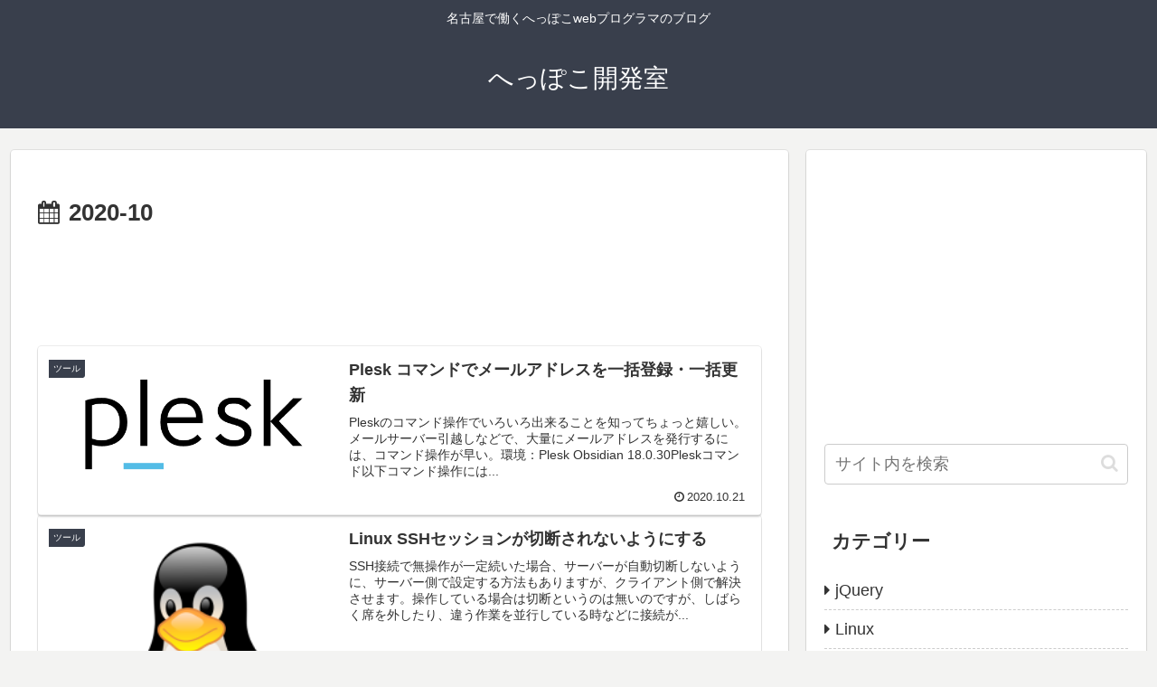

--- FILE ---
content_type: text/html; charset=utf-8
request_url: https://www.google.com/recaptcha/api2/aframe
body_size: 266
content:
<!DOCTYPE HTML><html><head><meta http-equiv="content-type" content="text/html; charset=UTF-8"></head><body><script nonce="xtPtWlFDHDVWKS-bVlnhag">/** Anti-fraud and anti-abuse applications only. See google.com/recaptcha */ try{var clients={'sodar':'https://pagead2.googlesyndication.com/pagead/sodar?'};window.addEventListener("message",function(a){try{if(a.source===window.parent){var b=JSON.parse(a.data);var c=clients[b['id']];if(c){var d=document.createElement('img');d.src=c+b['params']+'&rc='+(localStorage.getItem("rc::a")?sessionStorage.getItem("rc::b"):"");window.document.body.appendChild(d);sessionStorage.setItem("rc::e",parseInt(sessionStorage.getItem("rc::e")||0)+1);localStorage.setItem("rc::h",'1762904541190');}}}catch(b){}});window.parent.postMessage("_grecaptcha_ready", "*");}catch(b){}</script></body></html>

--- FILE ---
content_type: text/plain
request_url: https://www.google-analytics.com/j/collect?v=1&_v=j102&aip=1&a=1641903327&t=pageview&_s=1&dl=https%3A%2F%2Fheppoko-room.net%2Farchives%2Fdate%2F2020%2F10&ul=en-us%40posix&dt=2020%E5%B9%B410%E6%9C%88%20%7C%20%E3%81%B8%E3%81%A3%E3%81%BD%E3%81%93%E9%96%8B%E7%99%BA%E5%AE%A4&sr=1280x720&vp=1280x720&_u=YEBAAEABAAAAACAAI~&jid=1860729039&gjid=1451755955&cid=1633280238.1762904539&tid=UA-2552929-17&_gid=1865930906.1762904539&_r=1&_slc=1&z=166671750
body_size: -451
content:
2,cG-HH75QRHXD6